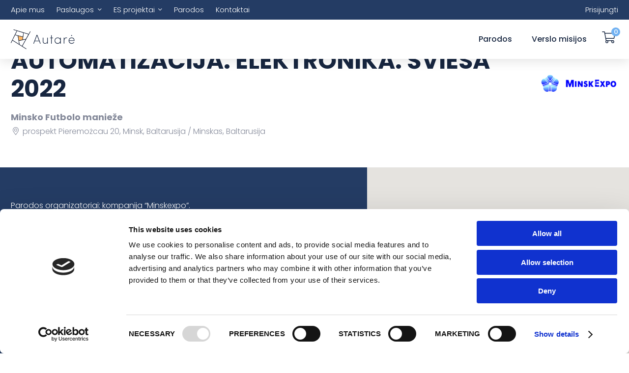

--- FILE ---
content_type: text/html
request_url: https://www.autare.lt/parodos/automatizacija-elektronika-sviesa-2022
body_size: 9717
content:
<!doctype html>
<!--[if lt IE 9 ]>  <html lang="lt" class="ie intuero participation mID-1657 lang-lt"> <![endif]-->
<!--[if (gte IE 9)|!(IE)]><!--> <html lang="lt" class="intuero participation mID-1657 lang-lt"> <!--<![endif]-->
<head>
    <!--[if ie]><meta http-equiv="X-UA-Compatible" content="IE=edge"/><![endif]-->
    <base href="https://www.autare.lt/index.php">
    <title>AUTOMATIZACIJA. ELEKTRONIKA. ŠVIESA 2022</title><meta charset="utf-8">
    <meta name="generator" content="Intuero by sonaro.eu">
    <meta name="viewport" content="width=device-width, initial-scale=1">
    <link rel="shortcut icon" href="application/images/favicons/favicon.ico">
    <link rel="icon" sizes="16x16 32x32 64x64" href="application/images/favicons/favicon.ico">
    <link rel="icon" type="image/png" sizes="196x196" href="application/images/favicons/favicon-192.png">
    <link rel="icon" type="image/png" sizes="160x160" href="application/images/favicons/favicon-160.png">
    <link rel="icon" type="image/png" sizes="96x96" href="application/images/favicons/favicon-96.png">
    <link rel="icon" type="image/png" sizes="64x64" href="application/images/favicons/favicon-64.png">
    <link rel="icon" type="image/png" sizes="32x32" href="application/images/favicons/favicon-32.png">
    <link rel="icon" type="image/png" sizes="16x16" href="application/images/favicons/favicon-16.png">
    <link rel="apple-touch-icon" href="application/images/favicons/favicon-57.png">
    <link rel="apple-touch-icon" sizes="114x114" href="application/images/favicons/favicon-114.png">
    <link rel="apple-touch-icon" sizes="72x72" href="application/images/favicons/favicon-72.png">
    <link rel="apple-touch-icon" sizes="144x144" href="application/images/favicons/favicon-144.png">
    <link rel="apple-touch-icon" sizes="60x60" href="application/images/favicons/favicon-60.png">
    <link rel="apple-touch-icon" sizes="120x120" href="application/images/favicons/favicon-120.png">
    <link rel="apple-touch-icon" sizes="76x76" href="application/images/favicons/favicon-76.png">
    <link rel="apple-touch-icon" sizes="152x152" href="application/images/favicons/favicon-152.png">
    <link rel="apple-touch-icon" sizes="180x180" href="application/images/favicons/favicon-180.png">
    <meta property="keywords" content="AUTOMATIZACIJA. ELEKTRONIKA. ŠVIESA 2022" />
    <meta property="description" content="AUTOMATIZACIJA. ELEKTRONIKA. ŠVIESA 2022" />
    <meta property="og:locale" content="lt_LT" />
    <meta property="og:title" content="" />
    <meta property="og:type" content="website" />
    <meta property="og:url" content="https://www.autare.lt/parodos/automatizacija-elektronika-sviesa-2022" />
    <meta property="og:site_name" content="Autarė" />
    <meta property="og:image" content="" /><script src="application/assets/jquery-1.9.1.min.js"></script>
    <script>var makesortable = false; </script>
    <script>var moduleID = "1657";</script>
    <script>var langID = "lt";  </script>
    <script>var intuero = {"appName":"autare","env":"prod","mID":1657,"mType":"participation","lang":"lt"};  </script>
    <script>var lteIE8 = false;</script>
    <!--[if lte IE 8]><script> lteIE8 = true; </script> <![endif]-->
    <script src="application/js/all.js?v=10"></script>
    <script src="application/assets/datepicker/languages/datepicker-lt.js"></script><link href="application/styles/all.min.css?v=50" rel="stylesheet" /><link rel="preconnect" href="https://fonts.googleapis.com">
    <link rel="preconnect" href="https://fonts.gstatic.com" crossorigin>
    <link href="https://fonts.googleapis.com/css2?family=Poppins:ital,wght@0,300;0,400;0,500;0,700;1,400&display=swap" rel="stylesheet">
    <meta name="verify-paysera" content="48dfefca4ade637aeaff13318f4d2057"><!-- Cookiebot -->
<script id="Cookiebot" src="https://consent.cookiebot.com/uc.js" data-cbid="28d965c5-7271-4695-98ce-f16e113ed3a6" data-blockingmode="auto" type="text/javascript"></script>

<!-- Google Tag Manager -->

<script>(function(w,d,s,l,i){w[l]=w[l]||[];w[l].push({'gtm.start':

new Date().getTime(),event:'gtm.js'});var f=d.getElementsByTagName(s)[0],

j=d.createElement(s),dl=l!='dataLayer'?'&l='+l:'';j.async=true;j.src=

'https://www.googletagmanager.com/gtm.js?id='+i+dl;f.parentNode.insertBefore(j,f);

})(window,document,'script','dataLayer','GTM-KWDMM958');</script>

<!-- End Google Tag Manager --></head>

<body id="intuero">
    <!--[if lte IE 7]><script src="core/js/ie6/warning.js"></script><script>window.onload=function(){ie6("core/js/ie6/")}</script><![endif]-->
    <div id="fb-root"></div>
        
    
<header id="header" class="mainHeader cf">

    <div class="mainHeader__topBar">
        <div class="container">
            <div class="row row--align-center row--justify-between">
                <div class="col col--auto">
                    
<div class="defaultNavigation">
    <ul data-lvl="1">
        
                                <li data-lvl="1" class="module-1375 lvl-1 menu_noChilds ">
                <a href="https://www.autare.lt/apie-mus" class="module-1375 lvl-1 menu_noChilds" data-lvl="1" href="https://www.autare.lt/apie-mus">Apie mus</a>
                            </li>
                                <li data-lvl="1" class="module-1571 lvl-1 menu_hasChilds ">
                <a href="https://www.autare.lt/paslaugos" class="module-1571 lvl-1 menu_hasChilds" data-lvl="1">Paslaugos</a>
                                    <ul class="subMenu" data-lvl="2">
                                            <li data-lvl="2">
                            <a class="module-1572 lvl-2 menu_noChilds" data-lvl="2" href="https://www.autare.lt/paslaugos/parodu-dalyviams">Parodų dalyviams</a>
                                                    </li>
                                            <li data-lvl="2">
                            <a class="module-1574 lvl-2 menu_noChilds" data-lvl="2" href="https://www.autare.lt/paslaugos/parodu-lankytojams">Parodų lankytojams</a>
                                                    </li>
                                            <li data-lvl="2">
                            <a class="module-2397 lvl-2 menu_noChilds" data-lvl="2" target="_self" href="https://www.auma.de/en/exhibit/find-your-exhibitions?typ=erw">Pasaulio parodų filtras</a>
                                                    </li>
                                            <li data-lvl="2">
                            <a class="module-1575 lvl-2 menu_noChilds" data-lvl="2" href="https://www.autare.lt/paslaugos/nemokamas-seminaras">Nemokamas seminaras</a>
                                                    </li>
                                            <li data-lvl="2">
                            <a class="module-2090 lvl-2 menu_noChilds" data-lvl="2" href="https://www.autare.lt/vizos">Vizos</a>
                                                    </li>
                                        </ul>
                            </li>
                                <li data-lvl="1" class="module-1561 lvl-1 menu_hasChilds ">
                <a href="https://www.autare.lt/es-projektai" class="module-1561 lvl-1 menu_hasChilds" data-lvl="1">ES projektai</a>
                                    <ul class="subMenu" data-lvl="2">
                                            <li data-lvl="2">
                            <a class="module-2714 lvl-2 menu_noChilds" data-lvl="2" href="https://www.autare.lt/coastour">Coastour</a>
                                                    </li>
                                            <li data-lvl="2">
                            <a class="module-2423 lvl-2 menu_noChilds" data-lvl="2" href="https://www.autare.lt/e-komercijos-modelis-covid-19">E. komercijos modelis COVID-19</a>
                                                    </li>
                                            <li data-lvl="2">
                            <a class="module-1562 lvl-2 menu_noChilds" data-lvl="2" href="https://www.autare.lt/inoconnect">InoConnect</a>
                                                    </li>
                                            <li data-lvl="2">
                            <a class="module-1564 lvl-2 menu_noChilds" data-lvl="2" href="https://www.autare.lt/naujos-galimybes-lt">Naujos galimybes LT</a>
                                                    </li>
                                            <li data-lvl="2">
                            <a class="module-1565 lvl-2 menu_noChilds" data-lvl="2" href="https://www.autare.lt/nacionaliniai-stendai">Nacionaliniai stendai</a>
                                                    </li>
                                        </ul>
                            </li>
                                <li data-lvl="1" class="module-1594 lvl-1 menu_noChilds ">
                <a href="https://www.autare.lt/parodos" class="module-1594 lvl-1 menu_noChilds" data-lvl="1" target="_self" href="https://www.autare.lt/parodos">Parodos</a>
                            </li>
                                <li data-lvl="1" class="module-2085 lvl-1 menu_noChilds ">
                <a href="https://www.autare.lt/kontaktai" class="module-2085 lvl-1 menu_noChilds" data-lvl="1" href="https://www.autare.lt/kontaktai">Kontaktai</a>
                            </li>
            </ul>
</div>
                </div>
                <div class="col col--auto">
                    <nav class="defaultNavigation userMenuNavigation"><ul data-lvl="1"><li><a href="prisijungimas">Prisijungti</a></li></ul></nav>                </div>
            </div>
        </div>
    </div>

    <div class="mainHeader__main">
        <div class="container">
            <div class="row row--justify-between row--align-center">
                <div class="col col--auto col--md-auto">
                    <a href="https://www.autare.lt/" class="mainLogo">
                        <img src="application/images/autare-logo.svg" alt="Autarė logo">
                    </a>
                </div>
                <div class="col col--auto col--md-auto">
                    <div class="row row--align-center">
                        <div class="col col--auto col--md-order-2">
                            <div class="mainNavigation">
                                
<div class="defaultNavigation">
    <ul data-lvl="1">
        
                                <li data-lvl="1" class="module-1591 lvl-1 menu_noChilds ">
                <a href="https://www.autare.lt/parodos" class="module-1591 lvl-1 menu_noChilds" data-lvl="1" href="https://www.autare.lt/parodos">Parodos</a>
                            </li>
                                <li data-lvl="1" class="module-1590 lvl-1 menu_noChilds ">
                <a href="https://www.autare.lt/verslo-misija" class="module-1590 lvl-1 menu_noChilds" data-lvl="1" href="https://www.autare.lt/verslo-misija">Verslo misijos</a>
                            </li>
            </ul>
</div>
                                <div class="mobileNavigationOnly">
                                    
<div class="defaultNavigation">
    <ul data-lvl="1">
        
            </ul>
</div>
                                </div>
                            </div>
                            <div class="menuMobileToggle">
                                <button class="hamburger hamburger--arrow bind--toggleMobileMenu" type="button">
                                    <span class="hamburger-box">
                                        <span class="hamburger-inner"></span>
                                    </span>
                                </button>
                            </div>
                        </div>
                        <div class="col col--auto col--md-order-1">
                            <div class="cartButtonHolder">
                                <a class="bind-cartStatusBox bind-toggleCart" href="uzsakymo-patvirtinimas">
                                    <i class="fal fa-shopping-cart"></i>
                                    <span class="cartCount bind-cartStatusBox-qnt">0</span>
                                </a>
                            </div>
                        </div>
                    </div>
                </div>
            </div>
        </div>
    </div>

</header>


<div class="appContent">
        
<article class="singleExpo">
    <header class="singleExpo__header">
        <div class="container">
            <div class="row row--justify-between row--align-center">

                <div class="col col--order-md-2">
                    <p class="date">2022-04-05 - 2022-04-08</p>                    <h1>AUTOMATIZACIJA. ELEKTRONIKA. ŠVIESA 2022</h1>                    <p class="location">Minsko Futbolo manieže</p>                    <p class="address">prospekt Pieremożcau 20, Minsk, Baltarusija<span class="sep"></span> Minskas, Baltarusija</p>                </div>

                                <div class="col col--auto col--md-12 col--order-md-1">
                    <div class="singleExpo__logos">
                                                                    <img src="media/.thumb/.160x160-create-logos-minskexpo-1-e1494919900772-1676444317.png" alt="AUTOMATIZACIJA. ELEKTRONIKA. ŠVIESA 2022">
                                                                </div>
                </div>
                
            </div>
        </div>
    </header>

        <div class="singleExpo__content">
        <div class="container">
            <div class="row">
                                <div class="col col--6 col--md-12">
                                    <p>Parodos organizatoriai: kompanija &ldquo;Minskexpo&rdquo;.<br />Oficialus atstovas Lietuvoje, Latvijoje ir Estijoje : UAB &ldquo;Autarė&rdquo;.</p>
<p><br /> <strong>&bdquo;Automatizacija. Elektronika&ldquo; ir &bdquo;Elektrotech. &Scaron;viesa&ldquo;</strong> &ndash; tai kartu vykstančios, specializuotos automatizavimo bei elektronikos parodos Baltarusijoje, kurios sutelkia vietinius ir artimų &scaron;alių automatizacijos ir elektronikos komponentų, techninių medžiagų gamintojus ir prekybininkus. 2019 metų renginyje savo produkciją pristatė 152 įmonės i&scaron; Baltarusijos, Vokietijos, &Scaron;veicarijos, Rusijos, Lenkijos, Turkijos ir Kinijos. Parodoje apsilankė daugiau nei 11 000 žiūrovų, o parodinį plotą sudarė 1973 kv.m.</p>                </div>
            </div>
        </div>
                    <div id="map-Q0a1D" class="map"></div>
            </div>  
    
    
            <section class="variations">
            <div class="container">
                <h2>Pasiūlymai</h2>
                <div class="variations__list">
                    <div class="variation">
                        <div class="row">
                            <div class="col col--9 col--md-12">
                                <header class="variation__header">
                                    <h3>AUTOMATIZACIJA. ELEKTRONIKA. ŠVIESA 2022</h3>
                                    <div class="variation__data">
                                        <h5>Dalyvavimo parodoje pasiūlymas</h5>
                                    </div>
                                </header>
                            </div>
                            <div class="col col--3 col--md-12">
                                <div class="variation__price">
                                                                        <ul>
                                        <li class="priceTag">
                                            <small>Nuo: </small>
                                            250                                            <small>€</small>
                                        </li>
                                    </ul>
                                                                        <a class="mainButton mainButton--orange participantModalBtn" data-participation-id="1657"  data-participation-title="AUTOMATIZACIJA. ELEKTRONIKA. ŠVIESA 2022">
                                        Užsakyti                                    </a>
                                </div>
                            </div>
                        </div>
                    </div>
                </div>
            </div>
        </section>
    
        <section class="section singleExpo__description">
        <div class="container">
            <p><strong><u>Renginio pagrindiniai sektoriai:</u></strong></p>
<p><strong>&bdquo;Automatizacija.Elektronika&ldquo;:&nbsp;</strong>automatizavimas;&nbsp;veiklos&nbsp;valdymas ir analizė; projektavimo automatizavimas ir inžinerinių duomenų valdymas; technologinių procesų automatizavimas; pirminės matavimo ir valdymo priemonės; duomenų konvertavimas ir perdavimas; valdymo blokai ir įranga; cnc įranga; suvirinimo, metalo pjaustymo įranga; pneumatinės, kompresorinės, hidraulinės sistemos; &scaron;iluma, vėdinimo sistemos, vandens tiekimo įranga ir kt.; puslaidininkiai; pasyvūs komponentai; elektromechaniniai komponentai ir sujungimo technologijos; integruotos sistemos, mazgai, moduliai; pavir&scaron;iaus montavimo įranga.</p>
<p><strong>&bdquo;Elektrotech. &Scaron;viesa&ldquo;: </strong>elektros ma&scaron;inos ir prietaisai, elektrinės pavaros, transformatoriai; elektros įranga; auk&scaron;tos įtampos įranga ir galios elektronika; visi&scaron;kai žemos įtampos įtaisai; kabeliai, laidai; montavimo ir laidų priedai; izoliacinės medžiagos ir gaminiai; energiją taupantys transformavimo prietaisai, matavimo ir valdymo įtaisai; matavimo, valdymo ir diagnostikos sistemos ir priemonės; ap&scaron;vietimo inžinerija; dekoratyvinis ap&scaron;vietimas, led plok&scaron;tės, sietynai; lauko ap&scaron;vietimas; pastatų ir konstrukcijų ap&scaron;vietimas; pastatų vidaus ap&scaron;vietimas; saugos įranga; buitinės komunalinės paslaugos.</p>
<p style="text-align: justify;">&nbsp;</p>
                        <div class="numbers">
                <div class="row row--align-center row--justify-center">
                                                        <div class="col col--4 col--md-6 col--sm-6">
                        <div class="numbers__item">
                                                        <h3>152</h3>                            <h4>Įmonių</h4>                        </div>
                    </div>
                                                                            <div class="col col--4 col--md-6 col--sm-6">
                        <div class="numbers__item">
                                                        <h3>1973</h3>                            <h4>kv.m. parodinio ploto</h4>                        </div>
                    </div>
                                                                            <div class="col col--4 col--md-6 col--sm-6">
                        <div class="numbers__item">
                                                        <h3>11000</h3>                            <h4>Lankytojų</h4>                        </div>
                    </div>
                                                    </div>
            </div>
                    </div>
    </section>
    
        <div class="section similarExhibitions">
        <div class="container">
            <h2>Rekomenduojamos parodos</h2>
            <div class="row expoList">
                                 
                                                                                <div class="bind-listItem col col--4 col--sm-6">
                                
<div class="expoListItem"  data-title="maja-i-house-i-bstas-i-2026" data-country="latvija" data-category="aplinkosauga-energetika/apsvietimas-elektros-instaliacija/architektura/santechinka/statyba/vandens-nuoteku-bei-atlieku-valymas/sildymas-vedinimas-oro-kondicionavimas/durys/interjeras" data-from="2026-03-26" data-to="2026-03-29" data-dedicated="participants">
    <a href="parodos/maja-i-house-i-bustas-i-2026" class="expoCard">

        
        <div class="expoCard__content">
            <div class="expoCard__top">
                <div class="row row--justify-between row--align-center">
                    <div class="col col--auto col--sm-12">
                        <p class="expoCard__date">2026-03-26 - 2026-03-29</p>
                    </div>
                    <div class="col col--auto col--sm-12">
                        <span class="expoCard__chip expoCard__chip--orange">Dalyviams</span>                    </div>
                </div>
            </div>
            <h3 class="expoCard__title">MAJA I / HOUSE I / BŪSTAS I 2026</h3>
            <div class="expoCard__bottom">

                <h4>Rygos "BT 1" parodų rūmai</h4>

                                    <p class="address">Ķīpsalas iela 8, Ryga, Latvija</p>
                
                
            </div>
        </div>
    </a>
</div>
                            </div>
                                                                                <div class="bind-listItem col col--4 col--sm-6">
                                
<div class="expoListItem"  data-title="estbuild-2026" data-country="estija" data-category="statyba/aplinkosauga-energetika/apsvietimas-elektros-instaliacija/architektura/baldai/dizainas/elektronika/interjeras/namu-tekstile/santechinka/sodininkyste-sodo-baldai-bei-technika/spa-baseinai/vandens-nuoteku-bei-atlieku-valymas/sildymas-vedinimas-oro" data-from="2026-04-09" data-to="2026-04-11" data-dedicated="participants">
    <a href="parodos/estbuild-2026" class="expoCard">

        
        <div class="expoCard__content">
            <div class="expoCard__top">
                <div class="row row--justify-between row--align-center">
                    <div class="col col--auto col--sm-12">
                        <p class="expoCard__date">2026-04-09 - 2026-04-11</p>
                    </div>
                    <div class="col col--auto col--sm-12">
                        <span class="expoCard__chip expoCard__chip--orange">Dalyviams</span>                    </div>
                </div>
            </div>
            <h3 class="expoCard__title">ESTBUILD 2026</h3>
            <div class="expoCard__bottom">

                <h4>Talino EESTI NAITUSED parodų rūmuose</h4>

                                    <p class="address">Eesti Näituste AS, Pirita tee, Tallinn, Estonia</p>
                
                
            </div>
        </div>
    </a>
</div>
                            </div>
                                                                                <div class="bind-listItem col col--4 col--sm-6">
                                
<div class="expoListItem"  data-title="finnbuild-2026" data-country="suomija" data-category="aplinkosauga-energetika/apsvietimas-elektros-instaliacija/architektura/dizainas/interjeras/santechinka/statyba/vandens-nuoteku-bei-atlieku-valymas/sildymas-vedinimas-oro-kondicionavimas" data-from="2026-09-29" data-to="2026-10-01" data-dedicated="participants">
    <a href="parodos/finnbuild-2026" class="expoCard">

        
        <div class="expoCard__content">
            <div class="expoCard__top">
                <div class="row row--justify-between row--align-center">
                    <div class="col col--auto col--sm-12">
                        <p class="expoCard__date">2026-09-29 - 2026-10-01</p>
                    </div>
                    <div class="col col--auto col--sm-12">
                        <span class="expoCard__chip expoCard__chip--orange">Dalyviams</span>                    </div>
                </div>
            </div>
            <h3 class="expoCard__title">FINNBUILD 2026</h3>
            <div class="expoCard__bottom">

                <h4>Helsinkio tarptautiniai parodų rūmai Messukeskus</h4>

                                    <p class="address">Messuaukio 1, 00520 Helsinki, Finland</p>
                
                
            </div>
        </div>
    </a>
</div>
                            </div>
                                            </div>
                        </div>
    </div>
    
            <section class="section gallery">
            <div class="container">
                <div class="gallery__wrap">
                                        <figure class="gallery__item" itemprop="associatedMedia" itemscope itemtype="http://schema.org/ImageObject">
                        <a href="https://www.autare.lt/media/Participation/wp/3447/Automatizacija-2018.jpg" data-fancybox="gallery-1657" itemprop="contentUrl" class="singleImageWrap" data-caption="">
                            <img src="media/.thumb/.300x300-crop-3447-Automatizacija-2018-1676444342.jpg" itemprop="thumbnail" alt="Automatizacija">
                        </a>
                                            </figure>
                                        <figure class="gallery__item" itemprop="associatedMedia" itemscope itemtype="http://schema.org/ImageObject">
                        <a href="https://www.autare.lt/media/Participation/wp/3447/Automatizacija.jpg" data-fancybox="gallery-1657" itemprop="contentUrl" class="singleImageWrap" data-caption="">
                            <img src="media/.thumb/.300x300-crop-3447-Automatizacija-1676444342.jpg" itemprop="thumbnail" alt="Automatizacija">
                        </a>
                                            </figure>
                                        <figure class="gallery__item" itemprop="associatedMedia" itemscope itemtype="http://schema.org/ImageObject">
                        <a href="https://www.autare.lt/media/Participation/wp/3447/Automatizacija_18.jpg" data-fancybox="gallery-1657" itemprop="contentUrl" class="singleImageWrap" data-caption="">
                            <img src="media/.thumb/.300x300-crop-3447-Automatizacija_18-1676444342.jpg" itemprop="thumbnail" alt="Automatizacija">
                        </a>
                                            </figure>
                                    </div>
            </div>
        </section>
    
            <section class="section section--padding section--light contactUs">
            <div class="container">
                <div class="row row--justify-between">
                    <div class="col col--5 col--md contactUs__colInfo">
                        <div class="section__heading">
                            <h2>Susisiekite</h2>                        </div>
                        <div class="row contactUs__content">
                            <div class="col">

                                                                    <div class="row row--align-center contactUs__person">
                                        
                                        <div class="col col--auto col--md"><div class="contactUs__image"><img src="media/.thumb/.100x100-crop-5-IMG9783-1631308237.jpg" alt="Justė Bliujūtė"/></div></div>
                                        <div class="col col--md">
                                            <div class="contactUs__name">
                                                <h4>Justė Bliujūtė</h4>                                                <p class="contactUs__position"><em>Projektų vadovė.</em></p>                                            </div>
                                        </div>
                                    </div>
                                
                                <div class="row">
                                    <div class="col">
                                        <h5>Telefonas</h5><a href="tel:+37061144772">+37061144772</a>                                    </div>
                                    <div class="col">
                                        <h5>El. paštas</h5><a class="contactEmail" href="mailto:juste@autare.lt">juste@autare.lt</a>                                    </div>
                                </div>
                            </div>
                        </div>
                    </div>
                    <div class="col col--6 col--md contactUs__colForm">
                        <div class="block widget block-contactUsForm widget-expoForm" id="widget-expoForm"><form class="contactUsForm" action="" method="POST">

    <input style="display: none" type="text" name="Title" id="pageTitleInput">
    <input style="display: none" type="text" name="Contact" id="contactPersonInput">

    <div class="row">
        <div class="col col--sm-12">
            <input class="contactUsForm__input" type="text" id="formName" name="Name" placeholder="Jūsų vardas">
        </div>
        <div class="col col--sm-12">
            <input class="contactUsForm__input" type="email" id="formEmail" name="Email" placeholder="Jūsų el. paštas">
        </div>
    </div>
    <div class="row">
        <div class="col">
            <textarea class="contactUsForm__input" id="formMessage" name="Message" placeholder="Jūsų žinutė"></textarea>
        </div>
    </div>
    <div class="row">
        <div class="col">
            <a class="mainButton mainButton--orange">Siųsti</a>
        </div>
        <div class="col">
            <p class="successMessage" id="successMessage"></p>
        </div>
    </div>

    <input style="display: none" type="text" name="type" id="type" value="contactUsForm">

</form>

<script>

    var okMessage = "Išsiųsta sėkmingai. Ačiū.";

    $(document).ready(function(){

        $('.contactUsForm .mainButton').on('click', function(){

            //page title
            $pageTitle = $('.pageTitle').text();
            $('#pageTitleInput').val($pageTitle);
            //

            //contact person
            if ($('.contactEmail').text()) {
                $contactPerson = $('.contactEmail').text();
            } else {
                $contactPerson = 'info@autare.lt';
            }
            $('#contactPersonInput').val($contactPerson);


            var formData = $('.contactUsForm').serializeArray();
            var data = {};

            data['methodName'] = 'contactUsForm',
            data['args'] = {"data": formData};

            $.ajax({
                url: 'core/defaultActions/ajax/helper.ajax.php',
                type: 'POST',
                data: data
            })

            .done(function(response) {

                returnedData = JSON.parse(response);

                if (returnedData.return.name == 'error') {
                    $('#formName').addClass('error');
                } else {
                    $('#formName').removeClass('error');
                }

                if (returnedData.return.email == 'error') {
                    $('#formEmail').addClass('error');
                } else {
                    $('#formEmail').removeClass('error');
                }

                if (returnedData.return.message == 'error') {
                    $('#formMessage').addClass('error');
                } else {
                    $('#formMessage').removeClass('error');
                }

                if ((returnedData.return.name !== 'error') && (returnedData.return.email !== 'error') && (returnedData.return.message !== 'error')) {

                    $('#pageTitleInput').val('');
                    $('#formName').val('');
                    $('#formEmail').val('');
                    $('#formMessage').val('');
                    $('.contactUsForm__input').removeClass('error');
                    $('.successMessage').text(okMessage);
                    $('.successMessage').show();
                    setTimeout(function(){ 
                        $('.successMessage').hide();
                    }, 5000);
                }

            });

        });
    });

</script></div>                    </div>
                </div>
            </div>
        </section>
    </article>

        <script>
        var lat = parseFloat(53.9326612);
        var lng = parseFloat( 27.510468400000036);
        function initMap() {
            var myLatLng = { lat: +lat, lng: +lng };
            var map = new google.maps.Map(document.getElementById('map-Q0a1D'), {
                zoom: 15,
                center: myLatLng,
            });
            new google.maps.Marker({
                position: myLatLng,
                map,
                title: 'Minsko Futbolo manieže',
            });
        }
        if (typeof gtag != 'undefined') {
            gtag('event', 'view_participation', {
                'participation': 'AUTOMATIZACIJA. ELEKTRONIKA. ŠVIESA 2022',
                'non_interaction': true
            });
            console.log('gtag -> viewed -> participation AUTOMATIZACIJA. ELEKTRONIKA. ŠVIESA 2022');
        }
    </script>
    <script src="https://maps.googleapis.com/maps/api/js?key=AIzaSyBjvkXcssI-NavggbUgrKkNUrXKr6Ad4gs&callback=initMap" async defer></script>
    
    </div>


<footer id="footer" class="footerWrap">
    <div class="container">
        <div class="row row--justify-between">
            <div class="col col--9 col--md-12">
                <div class="row">
                    <div class="col col--sm-12 footer-logo">
                        <a href="https://www.autare.lt/" class="mainLogo">
                            <img class="footer-logo" src="application/images/autare-logo-footer.png" alt="Autarė logo">
                        </a>
                    </div>
                    <div class="col col--sm-6">
                        <div class="block widget block-text widget-footerText1" id="widget-footerText1"><h4>UAB Autarė</h4>
<p>Subačiaus g. 8-14,<br />Vilnius, LT-01302</p></div>                    </div>
                    <div class="col col--sm-6">
                        <div class="block widget block-text widget-footerText2" id="widget-footerText2"><h4>Telefonas</h4>
<p><a href="tel:+37052623907">+37067094462</a> <br /><a href="tel:+37052622453">+37069933617</a></p></div>                    </div>
                    <div class="col col--sm-6">
                        <div class="block widget block-text widget-footerText3" id="widget-footerText3"><h4>El. pa&scaron;tas</h4>
<p><a href="mailto:info@autare.lt">info@autare.lt</a></p></div>                    </div>
                    <div class="col col--sm-6">
                        <div class="block widget block-text widget-footerText4" id="widget-footerText4"></div>                    </div>
                </div>
                
            </div>
            <div class="col col--3 col--md-12 footer-info">
                                    <div class="socialLinks">
                        <a target="_blank" href="https://www.facebook.com/autare"><i class="fab fa-facebook"></i></a><a target="_blank" href="https://www.instagram.com/autare_exhibitions/"><i class="fab fa-instagram"></i></a><a target="_blank" href="https://www.linkedin.com/company/autare-uab/"><i class="fab fa-linkedin"></i></a>                    </div>
                            </div>
        </div>

        <div class="footerBottom">
            <div class="row row--justify-between">
                <div class="col col--auto">Visos teisės saugomos.</div>
                <div class="col col--auto">
                    Sukurta <a target="_blank" rel="nofollow" href="http://www.sonaro.lt">SONARO</a> |
                    Dizainas <a target="_blank" rel="nofollow" href="http://kemdu.lt/">KEMDU</a>
                </div>
            </div>
        </div>

    </div>
    
</footer>

<div class="cookiesMessageWrap" style="display:none;">
        <div class="text">
            <p>Mūsų svetainėje naudojami slapukai, kad užtikrintume jums teikiamų paslaugų kokybę. Tęsdami naršymą jūs sutinkate su slapukų politika.</p>
        </div>
        <p class="policy-link">
            <a href="https://www.autare.lt/">Daugiau informacijos</a>
        </p>
        <div class="buttonsWrap">
            <div class="cookiesBtn cookiesMessageAccept">Susipažinau</div>
            <div class="clear"></div>
        </div>
        <div class="clear"></div>
</div>
<script>
    if (typeof getCookie != 'function') {
        function getCookie(cname) {
            var name = cname + "=";
            var decodedCookie = decodeURIComponent(document.cookie);
            var ca = decodedCookie.split(';');
            for(var i = 0; i <ca.length; i++) {
                var c = ca[i];
                while (c.charAt(0) == ' ') {
                    c = c.substring(1);
                }
                if (c.indexOf(name) == 0) {
                    return c.substring(name.length, c.length);
                }
            }
            return "";
        }
    }
    if (getCookie('cookiesaccepted') == '') {
        var cookieExpirationDate = new Date();
        cookieExpirationDate.setMonth(cookieExpirationDate.getMonth() + 1);
        cookieExpirationDate = cookieExpirationDate.toString('r');
        $('.cookiesMessageWrap').show();
        $('.cookiesMessageAccept').on('click', function(){
            $('.cookiesMessageWrap').addClass('closed');
            document.cookie = "cookiesaccepted=true; expires=" + cookieExpirationDate + "; path=/";
        });
    }
</script>
     
    


<div class="modal fade" id="memberModal" tabindex="-1" role="dialog" aria-labelledby="memberModal" aria-hidden="true">
  <div class="modal-dialog">
    <div class="modal-content">
        <!-- <div class="modal-header">
            <button type="button" class="close" data-dismiss="modal" aria-label="Close"><span aria-hidden="true">&times;</span></button>
            <h4 class="modal-title" id="myModalLabel">Title</h4>
        </div> -->
        <div class="modal-body">
            <div role="tabpanel">

                <ul class="nav nav-tabs" role="tablist">
                    <li role="presentation" data-tabname="login" data-title="Prisijungti" class="active"><a href="#tab-login" aria-controls="tab-login" role="tab" data-toggle="tab">Prisijungti</a></li><li role="presentation" data-tabname="singup" data-title="Registruotis" class=""><a href="#tab-singup" aria-controls="tab-singup" role="tab" data-toggle="tab">Registruotis</a></li>                    <button type="button" class="close" data-dismiss="modal" aria-label="Close"><span aria-hidden="true">&times;</span></button>
                </ul>

              <!-- Tab panes -->
                <div class="tab-content">
                    <div role="tabpanel" class="tab-pane active" id="tab-login"><form class="cf memberForm loginForm" action="https://www.autare.lt/parodos/automatizacija-elektronika-sviesa-2022?vars/action/login" method="post">
	<input type="hidden" name="source" value="memberForm">

    <h3>Prisijunkite prie savo paskyros</h3>

			<div class="adminLoginErro">Array</div> 
		<div class="row cf">
		<div class="form-group">
			<input class="adminName form-control" id="adminName" name="27cac06f8cdb4b201f48c6fd6398d4cf" type="text" placeholder="El. paštas" onblur="this.placeholder='El. paštas'" onfocus="this.placeholder=''">
		</div>
	</div>
	<div class="row cf">
		<div class="form-group">
			<input class="adminPassword form-control" id="adminPassword" name="a6de1889a9025bc51f91bed62b64f6d4" type="password" placeholder="Slaptažodis" onblur="this.placeholder='Slaptažodis'" onfocus="this.placeholder=''">
		</div>
	</div>
		<button class="btn loginButton" type="submit" ?>Prisijungti</button>
			<a class="externalLoginButton externalLoginButton-facebook" href="https://www.autare.lt/index.php/action/facebook_login">Facebook</a>
		<div class="register">
	    <p>Neturi paskyros?</p>
	    <a href="#tab-singup" aria-controls="tab-singup" class="register" role="tab" data-toggle="tab">Registruokis!</a>
	</div>
	<a href="#tab-forgot" aria-controls="tab-forgot" class="forgotPass" role="tab" data-toggle="tab">Pamiršaus slaptažodį</a>
<!-- 			<a class="externalLoginButton externalLoginButton-google" href="https://www.autare.lt/index.php/action/google_login">Google</a>
	 -->
	

</form>

</div><div role="tabpanel" class="tab-pane " id="tab-singup">
<div class="coreRegistrationFormWrap cf">

    <h3>Naujo vartotojo registracija</h3>
        
      
<form ID="coreRegistrationForm" class="memberForm registrationForm cf coreRegistrationFormWrap gNL9J" action="https://www.autare.lt/tvs_vartotojai?vars/action/registration/confuseSUM/1" method="post">
                        <input type="hidden" name="userType" value="person">
            
                <div class="formItem formItem--block formItem--halfFirst mandatory" data-fieldname="firstName">
            
                                    <div class=" mandatory">
                            <label for="">
                                Vardas*                            </label>
                            <input name="firstName">
                        </div>
                    
            </div>     
                    <div class="formItem formItem--block formItem--halfFirst mandatory" data-fieldname="lastName">
            
                                    <div class=" mandatory">
                            <label for="">
                                Pavardė*                            </label>
                            <input name="lastName">
                        </div>
                    
            </div>     
                    <div class="formItem formItem--block formItem--halfFirst mandatory" data-fieldname="email">
            
                                    <div class=" mandatory">
                            <label for="">
                                El. paštas*                            </label>
                            <input name="email">
                        </div>
                    
            </div>     
                    <div class="formItem formItem--block formItem--halfFirst mandatory" data-fieldname="password">
            
                                    
                        <label for="">
                            Slaptažodis*                        </label>
                        <div class=" mandatory">
                            <input class="" type="password" name="password" >
                        </div>
                                      
                    
            </div>     
                    <div class="formItem formItem--block formItem--halfFirst mandatory" data-fieldname="password-repeat">
            
                                    
                        <label for="">
                            Pakartokite slaptažodį*                        </label>
                        <div class=" mandatory">
                            <input class="" type="password" name="password-repeat" >
                        </div>
                                      
                    
            </div>     
                
        <div class="clear"></div>
    <button class="button loginButton" type="subbmit">Registruotis</button>
    <div class="clear"></div>
    <div class="errorsBox"></div>
</form>
<script src="application/js/intuero_registrationForm.jquery.js"></script>
<script type="text/javascript">
    $(document).ready(function(){
        $('.gNL9J').intuero_registrationForm();
    });
</script>

</div></div><div role="tabpanel" class="tab-pane " id="tab-forgot">
<form class="cf memberForm loginForm" action="https://www.autare.lt/tvs_vartotojai?vars/action/requestPasswordReset" method="post">
	<h3>Slaptažodžio atkūrimas</h3>
    
    <div class="form-group">
        <input class="adminName form-control" id="adminName" name="27cac06f8cdb4b201f48c6fd6398d4cf" type="text" placeholder="El. paštas" onblur="this.placeholder='El. paštas'" onfocus="this.placeholder=''">
    </div>
	   <input class="btn forgot" type="submit" value="Generuoti naują slapažodį" />
</form>

</div>                   
                </div>

            </div>
        </div>
    </div>
  </div>
</div>


<script>

    function showMembersPopup( forceShowActiveTab ){
        if ( typeof forceShowActiveTab == 'undefined'){
            forceShowActiveTab = false;
        }
        $('#memberModal').modal('show');
        if (forceShowActiveTab){
            $('#memberModal .nav-tabs li.active a').trigger('click');
        }
        return false;
    }

    function hideMembersPopup(){
        $('#memberModal').modal('hide');
    }

    $('.loginForm .forgotPass').on('click', function(){
        $('li[role="presentation"]').removeClass('active');
    });

    $('.loginForm a.register').on('click', function(){
        $('li[role="presentation"]').removeClass('active');
        $('li[data-tabname="singup"]').addClass('active');
    });
</script>





<!--Start of Tawk.to Script-->
<script type="text/javascript">
var Tawk_API=Tawk_API||{}, Tawk_LoadStart=new Date();
(function(){
var s1=document.createElement("script"),s0=document.getElementsByTagName("script")[0];
s1.async=true;
s1.src='https://embed.tawk.to/639751fddaff0e1306dc4a71/1gk3hgium';
s1.charset='UTF-8';
s1.setAttribute('crossorigin','*');
s0.parentNode.insertBefore(s1,s0);
})();
</script>
<!--End of Tawk.to Script-->

</body>
</html>



--- FILE ---
content_type: application/javascript; charset=utf-8
request_url: https://www.autare.lt/application/js/intuero_registrationForm.jquery.js
body_size: 1419
content:
(function ( $ ) {
    $.fn.intuero_registrationForm = function(options) {

        /* variables */
        var $form = this;

        /* binding */

        bind()

        $form.on('submit', function(e){
            e.preventDefault();
            console.log('submit registration');
            submitForm();
        });

        function bind(){

            $form.find('.changeUserType').on('change', function(){
                var userType = $(this).val();
                changeUserType(userType);
            });

            bindAddressSuggestion($form.find('[name="profileData\[address\]"]'));
        }

        /* functions */ 

        function changeUserType(newUserType){
            // console.log('new use type is '+newUserType);
            $form.html("Luktelkite...");

            ajaxHelper({
                className: "User",
                methodName: "getRegistrationForm",
                args: {
                    options: {
                        isAjax: true,
                        activeUserType: newUserType
                    }
                }
                }, function(callback){
                    if (callback.success) {
                        if (callback.return){
                            $form.html(callback.return);   
                            bind();
                        }
                    } else {
                        console.log(callback);
                    }
                }
            );
         
        }


        function submitForm(){
            var error = false;
            $form.find(".row.error").removeClass("error");
            $mandatoryLines = $form.find(".row.mandatory").not(".disabled");

            $(".row.disabled").remove(); // istrinam nereikalingas eilute
            $mandatoryLines.each(function(key, val){
                $input =  $form.find("[name=\""+$(val).data("fieldname")+"\"]");
                if(!$input.val()){
                    $(val).addClass("error");
                    error = true;
                }
            });
            if (error){
                return false;
            } else {
                var data = {};
                data["className"] = "User";
                data["methodName"] = "registerUser";
                data["args"] = {};
                data["args"]["userData"] = {};
                var formData  = $form.serializeArray();
                $.each(formData, function(key, val){
                    fieldName = val.name;
                    //biski hardcode
                    if (fieldName == 'profileData[subscribeNewsLetter]') {
                        if (val.value == 'on') {
                            val.value = 1;
                        }
                    }
                    if ( fieldName.indexOf("[") > -1 ){
                        temp = fieldName.split("[");
                        temp[1] = temp[1].slice(0, -1);
                        if ( typeof data["args"]["userData"][temp[0]]  == "undefined"){
                            data["args"]["userData"][temp[0]] = {};
                        }
                        data["args"]["userData"][temp[0]][temp[1]] = val.value;
                    } else {
                        data["args"]["userData"][fieldName] = val.value;
                    }
                });

                ajaxHelper({
                    className: "User",
                    methodName: "registerUser",
                    args: data["args"]
                    }, function(callback){
                        console.log(callback);
                        // if (callback.success){
                        //     if (callback.return.success){
                        //         $("#coreRegistrationForm").html(callback.return.message);
                        //     } else {
                        //         $("#coreRegistrationForm").find(".errorsBox").html(callback.return.message);
                        //     }
                        // }
                    }
                );
                
                return false;
            }   

        }

        function bindAddressSuggestion(target){
            target.autocomplete({
                minLength: 4,
                delay: 300,
                source: function(request, response){
                    $.ajax({
                        url: "http://postit.lt/data/",
                        dataType: "json",
                        data: {
                            address: $.trim(request.term)
                        },
                        success: function(resp){
                            var r = [];
                            if ( resp.status == "success" ){
                                for ( i = 0; i < resp.data.length; i++ ){
                                    var t = "";
                                    if ( resp.data[i].address == "" ){
                                        if (resp.data[i].mailbox == ""){
                                            t = (resp.data[i].city + ", " + resp.data[i].municipality).replace(/^, /,"");
                                        } else {
                                            t = ("Pašto dėžutė " + resp.data[i].mailbox + " " + resp.data[i].city);
                                        }
                                    } else {
                                        t = (resp.data[i].address + ", " + resp.data[i].city).replace(/^, /,"");
                                    } 
                                    r.push({
                                        "label": t,
                                        "value": resp.data[i].address,
                                        "address": resp.data[i].address,
                                        "city" : resp.data[i].city,
                                        "postCode" : resp.data[i].post_code
                                    });
                                }
                            } else if ( resp.status == "error" ) {
                                alert(resp.message);
                            }
                            response(r);
                        },
                        error: function(){
                            response([]);
                        }
                    });
                },
                select: function( event, ui ){
                   $form.find("[name=\"profileData[postCode]\"]").val( "LT-"+ui.item.postCode );
                   $form.find("[name=\"profileData[city]\"]").val( ui.item.city );
                   $form.find("[name=\"profileData[address]\"]").val( ui.item.address );
                   si_selected = true;
               }
            });
            // if (!empty($options['modal'])){
            //     echo  '$(target + " [name=\"profileData[address]\"]").autocomplete( "option", "appendTo", "'.$options['modal'].'" );';
            // }
        }

        return this;
    };
 
}( jQuery ));

--- FILE ---
content_type: application/x-javascript
request_url: https://consentcdn.cookiebot.com/consentconfig/28d965c5-7271-4695-98ce-f16e113ed3a6/autare.lt/configuration.js
body_size: 110
content:
CookieConsent.configuration.tags.push({id:191109159,type:"script",tagID:"",innerHash:"",outerHash:"",tagHash:"15312802428827",url:"https://consent.cookiebot.com/uc.js",resolvedUrl:"https://consent.cookiebot.com/uc.js",cat:[1]});CookieConsent.configuration.tags.push({id:191109160,type:"script",tagID:"",innerHash:"",outerHash:"",tagHash:"1043576372688",url:"",resolvedUrl:"",cat:[4]});CookieConsent.configuration.tags.push({id:191109161,type:"script",tagID:"",innerHash:"",outerHash:"",tagHash:"7634256984367",url:"",resolvedUrl:"",cat:[2,3,5]});CookieConsent.configuration.tags.push({id:191109162,type:"iframe",tagID:"",innerHash:"",outerHash:"",tagHash:"8947342066829",url:"https://www.youtube.com/embed/RRRIvS6JiZ8",resolvedUrl:"https://www.youtube.com/embed/RRRIvS6JiZ8",cat:[4]});CookieConsent.configuration.tags.push({id:191109163,type:"iframe",tagID:"",innerHash:"",outerHash:"",tagHash:"11907360930731",url:"https://www.youtube.com/embed/Ee0HM8PB2z8",resolvedUrl:"https://www.youtube.com/embed/Ee0HM8PB2z8",cat:[4]});

--- FILE ---
content_type: image/svg+xml
request_url: https://www.autare.lt/application/images/autare-logo.svg
body_size: 1126
content:
<svg width="114" height="35" viewBox="0 0 114 35" fill="none" xmlns="http://www.w3.org/2000/svg">
<path fill-rule="evenodd" clip-rule="evenodd" d="M12.8529 11.0231L21.732 13.2651L21.2353 18.4964L14.281 20.0534L12.8529 11.0231Z" fill="#FFB763"/>
<path fill-rule="evenodd" clip-rule="evenodd" d="M0 23.8523L6.95425 9.83986L7.26471 9.21708L10.6797 2.36655L4.71895 0.622776L5.02941 0L31.9771 8.15836L34.7092 3.30071L35.3301 3.48754L32.598 8.3452L32.2876 8.96797L20.6144 29.8932L27.8791 34.4395L27.5065 35L2.85621 19.5552L0.620915 24.1637L0 23.8523ZM20.0556 29.5196L26.6373 17.6868L14.5915 20.3648L15.6471 26.7794L20.0556 29.5196ZM14.902 26.2811L13.9706 20.4893L13.8464 19.8043L12.4804 11.21L7.57516 10.0267L3.16667 18.9324L14.902 26.2811ZM11.2386 2.61566L7.88562 9.46619L21.5458 12.8292L22.2909 6.04093L11.2386 2.61566ZM22.9118 6.1032L21.6078 18.0605L27.0098 16.8772L31.5425 8.71886L22.9118 6.1032ZM21.4837 13.452L13.1634 11.3968L14.4673 19.6797L20.9248 18.2473L21.4837 13.452Z" fill="#231F20"/>
<path fill-rule="evenodd" clip-rule="evenodd" d="M0 23.8523L6.95425 9.83986L7.26471 9.21708L10.6797 2.36655L4.71895 0.622776L5.02941 0L31.9771 8.15836L34.7092 3.30071L35.3301 3.48754L32.598 8.3452L32.2876 8.96797L20.6144 29.8932L27.8791 34.4395L27.5065 35L2.85621 19.5552L0.620915 24.1637L0 23.8523ZM20.0556 29.5196L26.6373 17.6868L14.5915 20.3648L15.6471 26.7794L20.0556 29.5196ZM14.902 26.2811L13.9706 20.4893L13.8464 19.8043L12.4804 11.21L7.57516 10.0267L3.16667 18.9324L14.902 26.2811ZM11.2386 2.61566L7.88562 9.46619L21.5458 12.8292L22.2909 6.04093L11.2386 2.61566ZM22.9118 6.1032L21.6078 18.0605L27.0098 16.8772L31.5425 8.71886L22.9118 6.1032ZM21.4837 13.452L13.1634 11.3968L14.4673 19.6797L20.9248 18.2473L21.4837 13.452Z" fill="#172640"/>
<path d="M42.9673 20.9875L41.3529 25.2847H40.2353L46.2582 9.52847H47.3758L53.3987 25.2847H52.281L50.6667 20.9875H42.9673ZM46.817 10.9609L43.3399 20.0534H50.2941L46.817 10.9609Z" fill="#172640"/>
<path d="M66.1895 25.2847H65.134V23.1673C64.5131 24.8488 62.8366 25.4715 61.3464 25.4715C58.8007 25.4715 57.0621 23.7278 57.0621 20.8007V14.573H58.1176V20.863C58.1176 23.105 59.4216 24.4751 61.3464 24.4751C63.2091 24.4751 65.0719 23.4164 65.134 20.6139V14.6352H66.1895V25.2847Z" fill="#172640"/>
<path d="M75.5654 15.5071H73.0817V25.2847H72.0261V15.5071H70.1634V14.573H72.0882V10.2758H73.1438V14.573H75.6275V15.5071H75.5654Z" fill="#172640"/>
<path d="M88.3562 22.9804C87.4869 24.5374 85.7484 25.5338 83.8235 25.5338C80.781 25.5338 78.2974 23.1673 78.2974 19.9288C78.2974 16.7527 80.781 14.3861 83.8235 14.3861C85.7484 14.3861 87.4869 15.3203 88.3562 16.8772V14.573H89.4118V25.2847H88.3562V22.9804ZM83.8235 24.4128C86.2451 24.4128 88.2941 22.6068 88.3562 19.9911C88.3562 17.2509 86.3072 15.3826 83.8235 15.3826C81.3399 15.3826 79.3529 17.3132 79.3529 19.8666C79.3529 22.4822 81.3399 24.4128 83.8235 24.4128Z" fill="#172640"/>
<path d="M94.6274 25.2847V14.573H95.683V17.3132C96.1797 15.5071 97.2974 14.3238 99.1601 14.3238C99.719 14.3238 100.34 14.4484 100.712 14.6352L100.526 15.6317C100.029 15.4448 99.4706 15.3826 99.1601 15.3826C96.4281 15.3826 95.683 18.5587 95.683 21.1121V25.2224H94.6274V25.2847Z" fill="#172640"/>
<path d="M114 19.8666C114 20.0534 114 20.1779 114 20.3648H104.5C104.686 22.8559 106.549 24.4751 108.784 24.4751C110.399 24.4751 111.765 23.7278 112.51 22.4199L113.503 22.7936C112.572 24.5374 110.833 25.5338 108.784 25.5338C105.804 25.5338 103.444 23.2918 103.444 19.9288C103.444 16.5658 105.804 14.3861 108.784 14.3861C111.765 14.3238 114 16.5036 114 19.8666ZM108.784 15.3826C106.487 15.3826 104.686 16.9395 104.5 19.4306H113.007C112.758 16.9395 111.082 15.3826 108.784 15.3826ZM107.791 10.8363C107.791 11.3345 108.225 11.6459 108.66 11.6459C109.157 11.6459 109.592 11.2722 109.592 10.8363C109.592 10.3381 109.219 9.96442 108.66 9.96442C108.163 10.0267 107.791 10.3381 107.791 10.8363Z" fill="#172640"/>
</svg>
